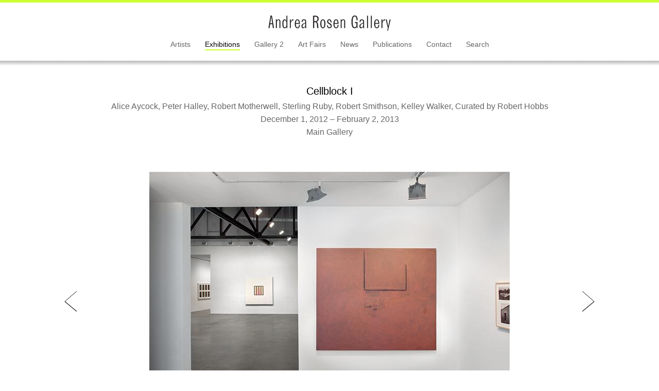

--- FILE ---
content_type: text/html; charset=UTF-8
request_url: https://m.andrearosengallery.com/exhibitions/cellblock-i/1/checklists
body_size: 33631
content:
<!DOCTYPE html>
<html dir="ltr" lang="en-US" xmlns:fb="http://ogp.me/ns/fb#">
<head>
  <meta charset="utf-8">
<meta name="author" content="Copywritten work"/>
  <meta name="description" content="" />
  <meta name="keywords" content="" />
    <script type="text/javascript">

  var _gaq = _gaq || [];
  _gaq.push(['_setAccount', 'UA-40727946-1']);
  _gaq.push(['_setDomainName', 'andrearosengallery.com']);
  _gaq.push(['_trackPageview']);

  (function() {
    var ga = document.createElement('script'); ga.type = 'text/javascript'; ga.async = true;
    ga.src = ('https:' == document.location.protocol ? 'https://ssl' : 'http://www') + '.google-analytics.com/ga.js';
    var s = document.getElementsByTagName('script')[0]; s.parentNode.insertBefore(ga, s);
  })();

</script>

<meta name="robots" content="index, follow"/>
  <link type="image/x-icon" href="/bundles/exhibitedefault/images/favicon.ico" rel="shortcut icon" />
  
  <title>Cellblock I - Exhibition - Andrea Rosen Gallery</title>

    <link href="/bundles/exhibitedefault/css/normalize.min.css" type="text/css" rel="stylesheet" media="all" />
    <link href="/bundles/exhibitedefault/css/main.css" type="text/css" rel="stylesheet" media="all" />
    <link href="/bundles/exhibitedefault/css/screen.css" type="text/css" rel="stylesheet" media="all" />
    <link rel="stylesheet" href="https://fast.fonts.com/cssapi/23a8b488-c539-414a-b8d0-d9852144e8a6.css"/>
        
    <link href="/bundles/exhibitedefault/css/jquery.bxslider.css" type="text/css" rel="stylesheet" media="all" />
    <link href="/bundles/exhibitedefault/css/jquery.mCustomScrollbar.css" type="text/css" rel="stylesheet" media="all" />

    <script src="/bundles/exhibitedefault/js/vendor/modernizr-2.6.2.min.js"></script>
      <!--[if lt IE 9]>
    <script src="//html5shim.googlecode.com/svn/trunk/html5.js"></script>
    <![endif]-->
    <script src="https://ajax.googleapis.com/ajax/libs/jquery/1.9.1/jquery.min.js"></script>
        <script src="/bundles/exhibitedefault/js/smoothscroll.js"></script>

  
</head>

<body id="body-exhibitions">
<!--[if lt IE 7]>
<p class="chromeframe">You are using an <strong>outdated</strong> browser. Please <a href="http://browsehappy.com/">upgrade your browser</a> or <a href="http://www.google.com/chromeframe/?redirect=true">activate Google Chrome Frame</a> to improve your experience.</p>
<![endif]-->
    <div class="wrapper">
      <div class="header-wrapper">
  <header>
    <div class="logo"><a href="/"><span>Andrea Rosen Gallery</span></a></div>
    
      <ul class="menu">
                                        <li class="" id="artist-exhibition">
          <a href="/artists">Artists</a>
        </li>
                                                <li class="selected" id="exhibition-exhibition">
          <a href="/exhibitions">Exhibitions</a>
        </li>
                                                <li class="" id="gallery2-exhibition">
          <a href="/gallery2/about">Gallery 2</a>
        </li>
                                                <li class="" id="artfair-exhibition">
          <a href="/art-fairs">Art Fairs</a>
        </li>
                                                <li class="" id="news-exhibition">
          <a href="/news">News</a>
        </li>
                                                <li class="" id="publication-exhibition">
          <a href="/publications">Publications</a>
        </li>
                                                <li class="" id="contact-exhibition">
          <a href="/contact">Contact</a>
        </li>
                                                <li class="" id="search-exhibition">
          <a href="/search">Search</a>
        </li>
                  </ul>

  
          <div class="join-evite-list"></div>
      </header>
</div>
      <div id="exhibition-view" data-exhibition="cellblock-i" class="content clearfix">
  <a href="#top"><div id="backTop" class="scroll" style="display: none; visibility: visible; zoom: 1; opacity: 100;"></div></a>
<div id="top" class="anchor"></div>		<h1>Cellblock I
		<span class="subtitle">
    Alice Aycock, Peter Halley, Robert Motherwell, Sterling Ruby, Robert Smithson, Kelley Walker, Curated by Robert Hobbs<br />		December 1, 2012 &ndash; February 2, 2013<br />
		Main Gallery</span>
		</h1>

      <div data-current-slide="1" class="slideshow">
    <ul class="bxslider">
                      <li>
          <div class="work-img-container">
            <img src="/images/1108383484install1_JE.jpg" alt="" />
          </div>
          <div class="bx-caption"></div>
        </li>
                              <li>
          <div class="work-img-container">
            <img src="/images/308311802install3_JE.jpg" alt="" />
          </div>
          <div class="bx-caption"></div>
        </li>
                              <li>
          <div class="work-img-container">
            <img src="/images/305676130install5_JE.jpg" alt="" />
          </div>
          <div class="bx-caption"></div>
        </li>
                              <li>
          <div class="work-img-container">
            <img src="/images/904129376install6_JE.jpg" alt="" />
          </div>
          <div class="bx-caption"></div>
        </li>
                              <li>
          <div class="work-img-container">
            <img src="/images/1138026356install8_JE.jpg" alt="" />
          </div>
          <div class="bx-caption"></div>
        </li>
                              <li>
          <div class="work-img-container">
            <img src="/images/989125622install7_JE.jpg" alt="" />
          </div>
          <div class="bx-caption"></div>
        </li>
                  </ul>
  </div>
    <ul class="submenu">
      <li class="change">
      <a rel="press-release"
          href="/exhibitions/cellblock-i/1/press-release">Press release</a></li>
          <li class="change">
      <a rel="artists"
          href="/exhibitions/cellblock-i/1/artists">Artists</a></li>
            <li class="change selected">
      <a rel="checklists"
          href="/exhibitions/cellblock-i/1/checklists">Checklist</a></li>
  </ul>      <div id="press-release" class="content-block block-medium hidden">

  <p>
	Andrea Rosen Gallery is delighted to announce <i>Cellblock I</i> and <i>Cellblock II</i>, two group exhibitions &ndash; both curated by Robert Hobbs &ndash;that are intertwined yet distinctly separate in their intention. The exhibitions open November 2, 2012 at the Gallery&#39;s main space at 525 West 24th Street, as well as inaugurating its new, second location, at 544 West 24th Street.<br />
	<br />
	<i>Cellblock I</i>, at the Gallery&#39;s primary and expanded space (525 West 24th Street), brings together a compelling group of four important artists &ndash; Peter Halley, Robert Motherwell, Sterling Ruby and Kelley Walker &ndash; by presenting a selection of significant paintings. The complex ideas behind the show and Hobbs&#39; very deliberate choice of work suggest further layers of reading while remaining open to the viewers&#39; own abstracted relationships with the works and their unique experiences. As is characteristic of shows at the Gallery, <i>Cellblock I</i> affords the opportunity to look at these familiar artists in a new way and with more depth, both in relation to each other and in regards to their individual practices.<br />
	<br />
	While these are four artists Hobbs has championed individually, it&#39;s compelling how this show and subject bring together his scholarship in a culminating and unexpected way with artists whom he has known, studied, and written about over the length of his career, forming a meeting point of sorts.<br />
	<br />
	The Gallery is especially thrilled to feature <i>Cellblock II: An Essay in Exhibition Form</i> as the first show at its second space, which will newly house its Gallery 2 program, known for content-driven, experimental and historical one time exhibitions. Andrea Rosen conceived Gallery 2 in 1999 as a liberating arena in which to consider new ideas and create parallel perspectives to the Gallery&#39;s primary program, and as a means of fulfilling the Gallery&#39;s responsibility to broaden visual references and education for its audience. <i>Cellblock II</i> is a perfect first show for the new location as its basis is a key principle of Gallery 2 &ndash; combining works and/or artists one might know, including historical artists as well as those of a younger generation, to create unexpected relationships and significant dialogues around a subject that has not been explored in such depth. The Gallery 2 program also provides the opportunity to work with esteemed independent curators and art historians, and the Gallery is extremely proud to spotlight this profound brainchild of Robert Hobbs, the prominent scholar and curator known for his extensive, in-depth, historically important writings on Robert Motherwell and a plethora of other artists, and also known as the definitive Robert Smithson scholar.<br />
	<br />
	<i>Cellblock II</i>, at the new location (544 West 24th Street), features works by a greater range of artists such as Vito Acconci, Alice Aycock, Tom Burr, Jean Genet, Robert Gober, Peter Halley, Nancy Holt, Will Insley, Donald Judd, Robert Morris, Robert Motherwell, Bruce Nauman, Beverly Pepper, Ad Reinhardt, Sterling Ruby, Tony Smith, Robert Smithson, Jackie Winsor and Artur Żmijewski. <i>Cellblock II</i> is a dense exhibition combining historical material with an increased number of works and mediums, incorporating wall text, diagrams and video. It offers background information and contextual references that flesh out Hobbs&#39; <i>Cellblock</i> concept without becoming didactic, since its goal is to stimulate viewers to draw their own conclusions. <i>Cellblock II</i> affords <i>Cellblock I</i> the opportunity to be a more visceral experience. Although still experiential, <i>Cellblock II</i> affords a more cerebral experience.<br />
	<br />
	While the show brings together work that addresses containment, enclosure, and imprisonment, it also questions the frequently unexamined assumption that modern and contemporary art&#39;s contents are eminently assessable to viewers either empirically or epistemologically by finding the right key, so that almost by magic an open sesame takes place. Countering this myth of art&#39;s ease of access, these shows look at the power of refusal, both formally and in terms of subject matter, when works of art deliberately withhold their contents so that viewers are left with enduring mysteries and disquieting conundrums. A text by Hobbs, describing the deeper intellectual content of <i>Cellblock I</i> and <i>II</i>, is also included for reference.<br />
	<br />
	The foundational concept of <i>Cellblock</i> is very purposefully presented as two distinct shows, representing two completely different yet complementary perspectives. The physical separation of <i>Cellblock I</i> and <i>Cellblock II</i> clarifies their different orientations.<br />
	<br />
	<i>Art historian Dr. Robert Hobbs has held the Rhoda Thalhimer Endowed Chair at Virginia Commonwealth University since 1991 and has been a visiting professor at Yale University for eight years. Before joining VCU, he served as a lecturer at Yale and an associate professor at Cornell University. Recognized as a scholar, teacher, and curator, Hobbs specializes in both late modern and postmodern art. His work joins social history with literary criticism and aesthetics; it also relies on feminist and postcolonial theory. He has published widely and curated dozens of exhibitions, many of which have been shown at important institutions in the U.S. and abroad such as the Brooklyn Museum of Art; the Drawing Center (NYC); the Los Angeles County Museum of Art; Mus&eacute;e d&#39;Art Moderne de la Ville de Paris; and the Whitney Museum of American Art. His specific research areas span the twentieth- and twentieth-first centuries, and his publications include monographs on Milton Avery, Alice Aycock, Edward Hopper, Lee Krasner, Mark Lombardi, Sterling Ruby, Robert Smithson, and Kara Walker. In addition he has written on such mainstream modern and postmodern artists as Hernan Bas, Duane Hanson, Keith Haring, Jonathan Lasker, Mark Lindquist, Malcolm Morley, Robert Motherwell, Beverly Pepper, Richard Pousette-Dart, Neo Rauch, Andres Serrano, Yinka Shonibare, James Siena, Tony Smith, Meredyth Sparks, Frank Stella, Frank Thiel, Kelley Walker, John Wesley, and Kehinde Wiley, among others.<br />
	<br />
	Robert Hobbs will co-curate the Bahamian Pavilion for the forthcoming Venice Biennale in 2013, with an exhibition of works by Tavares Strachan. This follows his appointment in 1982 as the U.S. Commissioner/Curator for the Venice Biennale for his exhibition &quot;Robert Smithson: Sculpture,&quot; which had previously been shown at the Whitney Museum of American Art, and his appointment in 2002 as Curator for the S&atilde;o Paulo Biennial for the exhibition &quot;Kara Walker: Slavery! Slavery!&quot;</i><br />
	<br />
	For press inquiries, please contact Jessica Eckert at j.eckert@rosengallery.com or Michelle Finocchi at michelle@michellefinocchi.com<br />
	<br />
	<br />
	<b>CURATOR STATEMENT</b><br />
	<br />
	<b>CELLBLOCK I</b><br />
	<br />
	In his 1897 &quot;Preface&quot; to &quot;Un coup de d&eacute;s&quot; (&quot;A Throw of Dice&quot;), French nineteenth-century Symbolist St&eacute;phane Mallarm&eacute; clarifies how &quot;spaced-out blanks&quot; of white paper function in his poem. &quot;The paper,&quot; he explains, &quot;intervenes each time an image, of its own accord, ceases or withdraws.&quot; This <i>contrapuntal movement</i> between the poem&#39;s material components (typeface on sheets of paper) and ostensible subject matter (a shipwreck and chance) can be extended to the visual arts, so that a similar ongoing and oscillating shift between means and meaning can be seen as taking place. Art&#39;s media can be understood as both blocking and revealing its import by participating in an accordion-like action of alternating revelation and obduracy. The work of art, in other words, incarnates and incarcerates an idea in <i>distinct materials</i> while contradictorily and momentarily springing the release of <i>these media</i> from their confines, permitting them alternatively to be read as signs and symbols as well as to be seen for themselves, thus briefly obviating a given work&#39;s metaphysical references. This reversibility of views&mdash;a flickering oscillation between subject and object&mdash;can readily be demonstrated by pointing out how the art&#39;s material support can participate fully in its dynamics so that figure and form are mutually supportive.<br />
	<br />
	The two-part exhibition <i>Cellblock I</i> and <i>II</i>&mdash;named for a division of a prison, a large building divided into separate units, a death house, a digital component, and biological cells working in tandem&mdash;intends to update this Mallarm&eacute;an approach by looking at a selected group of works, many familiar to the curator through his past research, in order to demonstrate how artistic media can function bi-stably in the two different registers of revealing and obfuscating. Often, they paradoxically reveal themselves and their contents through the self-reflexive recalcitrance of the artistic materials comprising them. Dating from the mid-twentieth century to the present, these works figuratively re-present their constituent materials&#39; obstinacy in terms of such <i>coercive</i> topics as incarceration, boundaries, foundations, and limits, in addition to various other obstructions. These works of art do so even when their ostensible subjects are biological cells as well as the cell-like circuitry of digital media. The artistic media making up the art in this exhibition, then, is intended to dramatize the shifting and ongoing reversible presence and absence of the figurative and formal elements comprising these works.<br />
	<br />
	<i>Cellblock</i> is organized into parts <i>I</i> and <i>II</i>, taking place in two separate locations on 24th Street. The first section is a spare hanging of works, setting up a series of similarities and differences in relation to the cellblock theme, while the second takes place in the Gallery&#39;s new space at 544 West 24th Street. <i>Cellblock II</i> fleshes out this theme by presenting a far greater range of cellblock types, illuminated with diagrams, quotes, and commentaries, with the full knowledge that any such showing can only be representative, never inclusive.<br />
	<br />
	<b>CELLBLOCK II</b><br />
	<i>An Essay in Exhibition Form</i><br />
	<br />
	Beginning in the 1960s, the work of art as a restricted cell has served as a working premise for many artists, who have found ways to <i>literalize</i> this closure in a number of empathic ways. Several generative metaphors have enabled them to think about art&#39;s contradictory ability to <i>communicate</i> certain of its contents while also <i>withholding</i> information by maintaining its status as an enduring conundrum, so that viewers are left focusing on the work itself rather than any particular communiqu&eacute; it might appear to be revealing. Among the most productive metaphors are <i>Plato&#39;s cave</i>, which supports the view of art as constituting at best a shadowy world; the black box, which focuses on art&#39;s irresolvable secrets; and Jeremy Bentham&#39;s <i>panopticon</i>, which emphasizes embodied perception and perspectival viewing. A more recent model is provided by the supermax prison, an American invention, with its enforcement of permanent solitary confinement, a concept crucial for Sterling Ruby&#39;s work. Although this exhibition focuses on the ways certain works of art function, Duchamp&#39;s inscribed portrait by Marvin Lazarus testifies to the artist&#39;s retrospective as a type of detention, an overarching restriction based on the misguided concept that all of an individual artist&#39;s work can be categorized in terms of a single stylistic designation.<br />
	<br />
	<b>Robert Hobbs</b><br />
	Thalhimer Endowed Chair of American Art, VCU</p>
      <p><a target="_blank" href="/images/PR_FINAL.pdf">Download PDF</a></p>
  
</div>      <div id="press" class=" hidden">

    
</div>    <div id="artists" class=" hidden">
            <article class="content-block block-narrow">
            <div class="image-block">
                      <a class="nob" href="/artists/robert-motherwell">
              <img src="/images/MOR1970_0015.jpg" alt="" />
            </a>
                  </div>
            <div>
                  <a class="nob" href="/artists/robert-motherwell">Robert Motherwell</a>
                </div>
    </article>
            <article class="content-block block-narrow">
            <div class="image-block">
                      <a class="nob" href="/artists/sterling-ruby">
              <img src="/images/1335911480RS2011_007_Basin_TheologyDig_Deep_Faith1.jpg" alt="" />
            </a>
                  </div>
            <div>
                  <a class="nob" href="/artists/sterling-ruby">Sterling Ruby</a>
                </div>
    </article>
  </div>
      <div id="publications" class=" hidden">

    
</div>    <div id="videos" class=" hidden">

  </div>    <div id="checklist-loader-container">
  <div id="loader"></div>
</div>
    <div id="checklist" class=" hidden">
  </div>      <div id="checklists" class=" selected">
            <article class="exhibition clearfix">
              <div class="exhibition-image">
                        <a href="/exhibitions/cellblock-i/1/checklist/94">
                                <img src="/images/AA1974_001_282.jpg" alt="">
                              </a>
                              </div>
            <div class="exhibition-data">
        <h4>
                      <a href="/exhibitions/cellblock-i/1/checklist/94">ALICE AYCOCK</a>
                  </h4>
        <div class="checklist-desc"><p>
	<em>5 vintage photographs of Project for a Vertical Maze</em><br />
	1974<br />
	Framed: 23 5/16 x 35 1/8 x 1 1/2 inches (59.2 x 89.2 x 3.8 cm)<br />
	no signature apparent<br />
	ARG# AA1974-001</p></div>
      </div>
    </article>
            <article class="exhibition clearfix">
              <div class="exhibition-image">
                        <a href="/exhibitions/cellblock-i/1/checklist/95">
                                <img src="/images/MOR1974_002_262.jpg" alt="">
                              </a>
                              </div>
            <div class="exhibition-data">
        <h4>
                      <a href="/exhibitions/cellblock-i/1/checklist/95">ROBERT MOTHERWELL</a>
                  </h4>
        <div class="checklist-desc"><p>
	<em>Premonition Open with Flesh over Grey</em><br />
	1974<br />
	Mixed media on canvas<br />
	72 1/8 x 84 3/8 inches (183.2 x 214.3 cm)<br />
	ARG# MOR1974-002</p></div>
      </div>
    </article>
            <article class="exhibition clearfix">
              <div class="exhibition-image">
                        <a href="/exhibitions/cellblock-i/1/checklist/96">
                                <img src="/images/AA1975_006_272.jpg" alt="">
                              </a>
                              </div>
            <div class="exhibition-data">
        <h4>
                      <a href="/exhibitions/cellblock-i/1/checklist/96">ALICE AYCOCK</a>
                  </h4>
        <div class="checklist-desc"><p>
	<em>Walled Trench/Earth Platform/Center Pit: Oblique Section</em><br />
	1975<br />
	Pencil on vellum<br />
	31 3/4 x 55 3/4 inches (80.6 x 141.6 cm)<br />
	Framed: 34 13/16 x 58 3/4 x 1 1/2 inches (88.4 x 149.2 x 3.8 cm)<br />
	Signature, title, and date lower right recto<br />
	ARG# AA1975-006</p></div>
      </div>
    </article>
            <article class="exhibition clearfix">
              <div class="exhibition-image">
                        <a href="/exhibitions/cellblock-i/1/checklist/97">
                                <img src="/images/MOR1968_001_182.jpg" alt="">
                              </a>
                              </div>
            <div class="exhibition-data">
        <h4>
                      <a href="/exhibitions/cellblock-i/1/checklist/97">ROBERT MOTHERWELL</a>
                  </h4>
        <div class="checklist-desc"><p>
	<em>Open No. 22</em><br />
	1968<br />
	Acrylic and charcoal on canvas<br />
	89 5/8 x 129 1/8 inches (227.6 x 328 cm)<br />
	recto, upper right: RM 68<br />
	Catalogue Raissone no. P418<br />
	ARG# MOR1968-001</p></div>
      </div>
    </article>
            <article class="exhibition clearfix">
              <div class="exhibition-image">
                        <a href="/exhibitions/cellblock-i/1/checklist/98">
                                <img src="/images/Installation_View_232.jpg" alt="">
                              </a>
                              </div>
            <div class="exhibition-data">
        <h4>
                      <a href="/exhibitions/cellblock-i/1/checklist/98">STERLING RUBY</a>
                  </h4>
        <div class="checklist-desc"><p>
	<em>SP181</em><br />
	2011<br />
	Spray paint on canvas<br />
	145 x 213 x 2 inches (368.3 x 541 x 5.1 cm)<br />
	Initialed and dated, upper left reverse<br />
	ARG# RS2011-013</p></div>
      </div>
    </article>
            <article class="exhibition clearfix">
              <div class="exhibition-image">
                        <a href="/exhibitions/cellblock-i/1/checklist/99">
                                <img src="/images/HAP1981_001_212.jpg" alt="">
                              </a>
                              </div>
            <div class="exhibition-data">
        <h4>
                      <a href="/exhibitions/cellblock-i/1/checklist/99">PETER HALLEY</a>
                  </h4>
        <div class="checklist-desc"><p>
	<em>The Big Jail</em><br />
	1981<br />
	Acrylic and Roll-a-Tex on canvas<br />
	72 x 72 inches (182.9 x 182.9 cm)<br />
	ARG# HAP1981-001</p></div>
      </div>
    </article>
            <article class="exhibition clearfix">
              <div class="exhibition-image">
                        <a href="/exhibitions/cellblock-i/1/checklist/100">
                                <img src="/images/SR1971_001_222.jpg" alt="">
                              </a>
                              </div>
            <div class="exhibition-data">
        <h4>
                      <a href="/exhibitions/cellblock-i/1/checklist/100">ROBERT SMITHSON</a>
                  </h4>
        <div class="checklist-desc"><p>
	<em>Towards the Development of a &quot;Cinema Cavern&quot;</em><br />
	1971<br />
	pencil and collage on paper<br />
	13 x 16 inches (33 x 40.6 cm)<br />
	Framed: 14 11/16 x 17 5/8 x 1 1/2 inches (37.3 x 44.8 x 3.8 cm)<br />
	signed, dated, and title upper right, recto<br />
	ARG# SR1971-001</p></div>
      </div>
    </article>
            <article class="exhibition clearfix">
              <div class="exhibition-image">
                        <a href="/exhibitions/cellblock-i/1/checklist/101">
                                <img src="/images/HAP1990_002_AP_202.jpg" alt="">
                              </a>
                              </div>
            <div class="exhibition-data">
        <h4>
                      <a href="/exhibitions/cellblock-i/1/checklist/101">PETER HALLEY</a>
                  </h4>
        <div class="checklist-desc"><p>
	<em>Stacked Rocks (Cinema Cavern)</em><br />
	1990<br />
	Cast fiberglass relief over steel frame, spray- paint, and gesso<br />
	100 x 116 x 13 inches (254 x 294.6 x 33 cm)<br />
	Edition of three with 1AP<br />
	ARG# HAP1990-002.AP</p></div>
      </div>
    </article>
            <article class="exhibition clearfix">
              <div class="exhibition-image">
                        <a href="/exhibitions/cellblock-i/1/checklist/102">
                                <img src="/images/WAK2008_001_252.jpg" alt="">
                              </a>
                              </div>
            <div class="exhibition-data">
        <h4>
                      <a href="/exhibitions/cellblock-i/1/checklist/102">KELLEY WALKER</a>
                  </h4>
        <div class="checklist-desc"><p>
	<em>Untitled</em><br />
	2008<br />
	four-color process silkscreen on canvas with The Wall Street Journal; Thursday, July 24th 126 x 74 inches (320 x 188 cm)<br />
	signed and dated verso<br />
	ARG# WAK2008-001</p></div>
      </div>
    </article>
            <article class="exhibition clearfix">
              <div class="exhibition-image">
                        <a href="/exhibitions/cellblock-i/1/checklist/103">
                                <img src="/images/RS2010_009_242.jpg" alt="">
                              </a>
                              </div>
            <div class="exhibition-data">
        <h4>
                      <a href="/exhibitions/cellblock-i/1/checklist/103">STERLING RUBY</a>
                  </h4>
        <div class="checklist-desc"><p>
	<em>Black Formal Pelican Bay</em><br />
	2010<br />
	10 unique collage with paint on paper<br />
	48 x 82 1/2 x 2 1/2 inches (121.9 x 209.6 x 6.4 cm)<br />
	ARG# RS2010-009</p></div>
      </div>
    </article>
            <article class="exhibition clearfix">
              <div class="exhibition-image">
                        <a href="/exhibitions/cellblock-i/1/checklist/104">
                                <img src="/images/AA1976_002_302.jpg" alt="">
                              </a>
                              </div>
            <div class="exhibition-data">
        <h4>
                      <a href="/exhibitions/cellblock-i/1/checklist/104">ALICE AYCOCK</a>
                  </h4>
        <div class="checklist-desc"><p>
	<em>Project for an Underground Vertical Maze (#2)</em><br />
	1976<br />
	Pencil on vellum<br />
	21 1/8 x 38 1/8 inches (53.7 x 96.8 cm)<br />
	Framed: 24 1/8 x 41 1/8 x 1 1/2 inches (61.3 x 104.5 x 3.8 cm)<br />
	Signature, title, and date lower right recto<br />
	ARG# AA1976-002</p></div>
      </div>
    </article>
            <article class="exhibition clearfix">
              <div class="exhibition-image">
                        <a href="/exhibitions/cellblock-i/1/checklist/105">
                                <img src="/images/AA1976_001_292.jpg" alt="">
                              </a>
                              </div>
            <div class="exhibition-data">
        <h4>
                      <a href="/exhibitions/cellblock-i/1/checklist/105">ALICE AYCOCK</a>
                  </h4>
        <div class="checklist-desc"><p>
	<em>Project for an Underground Vertical Maze (#2): Section</em><br />
	1976<br />
	Pencil on vellum<br />
	21 1/8 x 34 1/8 inches (53.7 x 86.7 cm)<br />
	Framed: 24 1/8 x 37 1/8 x 1 1/2 inches (61.3 x 94.3 x 3.8 cm)<br />
	Signature, title, date on lower right recto.<br />
	ARG# AA1976-001</p></div>
      </div>
    </article>
            <article class="exhibition clearfix">
              <div class="exhibition-image">
                        <a href="/exhibitions/cellblock-i/1/checklist/106">
                                <img src="/images/WAK2012_002_172.jpg" alt="">
                              </a>
                              </div>
            <div class="exhibition-data">
        <h4>
                      <a href="/exhibitions/cellblock-i/1/checklist/106">KELLEY WALKER</a>
                  </h4>
        <div class="checklist-desc"><p>
	<em>Untitled</em><br />
	2012<br />
	Four-color process silkscreen with acrylic ink on canvas; Domus, Luglio-Agosto 1989<br />
	100 x 58 inches (254 x 147.3 cm)<br />
	Signed and dated verso<br />
	ARG# WAK2012-002</p></div>
      </div>
    </article>
            <article class="exhibition clearfix">
              <div class="exhibition-image">
                        <a href="/exhibitions/cellblock-i/1/checklist/107">
                                <img src="/images/HAP1985_001_312.jpg" alt="">
                              </a>
                              </div>
            <div class="exhibition-data">
        <h4>
                      <a href="/exhibitions/cellblock-i/1/checklist/107">PETER HALLEY</a>
                  </h4>
        <div class="checklist-desc"><p>
	<em>Prison and Cell with Smokestack and Conduit</em><br />
	1985<br />
	acrylic, roll-a-tex/canvas<br />
	63 x 108 inches (160 x 274.3 cm)<br />
	ARG# HAP1985-001</p></div>
      </div>
    </article>
            <article class="exhibition clearfix">
              <div class="exhibition-image">
                        <a href="/exhibitions/cellblock-i/1/checklist/108">
                                <img src="/images/MOR1974_001_192.jpg" alt="">
                              </a>
                              </div>
            <div class="exhibition-data">
        <h4>
                      <a href="/exhibitions/cellblock-i/1/checklist/108">ROBERT MOTHERWELL</a>
                  </h4>
        <div class="checklist-desc"><p>
	<em>Dover Beach III</em><br />
	1974<br />
	Acrylic and charcoal on canvas<br />
	77 x 96 inches (195.6 x 243.8 cm)<br />
	Recto, upper left: R Motherwell \ March 74;<br />
	Verso: Dover Beach III<br />
	ARG# MOR1974-001</p></div>
      </div>
    </article>
            <article class="exhibition clearfix">
              <div class="exhibition-image">
                        <a href="/exhibitions/cellblock-i/1/checklist/109">
                                <img src="/images/WAK2012_001_162.jpg" alt="">
                              </a>
                              </div>
            <div class="exhibition-data">
        <h4>
                      <a href="/exhibitions/cellblock-i/1/checklist/109">KELLEY WALKER</a>
                  </h4>
        <div class="checklist-desc"><p>
	<em>Untitled</em><br />
	2012<br />
	four-color process silkscreen with acrylic ink on canvas<br />
	96 x 2 inches (243.8 x 5.1 cm)<br />
	ARG# WAK2012-001</p></div>
      </div>
    </article>
</div>  	</div>
      <div class="push"></div>
    </div>
          <footer>
      <ul id="footer-info">
            <li>Andrea Rosen Gallery | 525 W 24th Street, New York, NY 10011</li>            <li>T (212) 627-6000</li>      
      
                        </ul>
</footer>

    
    <script src="/bundles/exhibiteexhibition/js/exhibitionChangeTab.js" ></script>
    <script src="/bundles/exhibiteexhibition/js/changeRoute.js" ></script>
    <script src="/bundles/exhibitedefault/js/plugins.js"></script>
    <script src="/bundles/exhibitedefault/js/main.js"></script>
    <script src="/bundles/exhibitedefault/js/jquery.easing.min.js"></script>
    <script src="/bundles/exhibitedefault/js/jquery.bxslider.min.js"></script>
    <script>
    $('#checklists .exhibition-data a, #checklists .exhibition-image a').on('click', function(e){
    e.preventDefault();

    var loadingElem = $('#loader');
        loadingElem.addClass('loading');
    var link = $(this).attr('href');

      $.ajax({
        url	:	link,
        type: "POST",
        data: {},
        success	:	function(response) {
          $('.content div.selected').removeClass('selected').hide();
          $('#checklist').replaceWith(response);
          $('#bx-inplace').bxSlider({
            mode: 'fade',
            useCSS: false,
            infiniteLoop: true,
            hideControlOnEnd: false,
            speed: 800,
            pagerCustom: '#bx-pager',
            controls: false
          });

          //changeRoute();
          loadingElem.removeClass('loading');
        }
      });
  });
  </script>
</body>
</html>